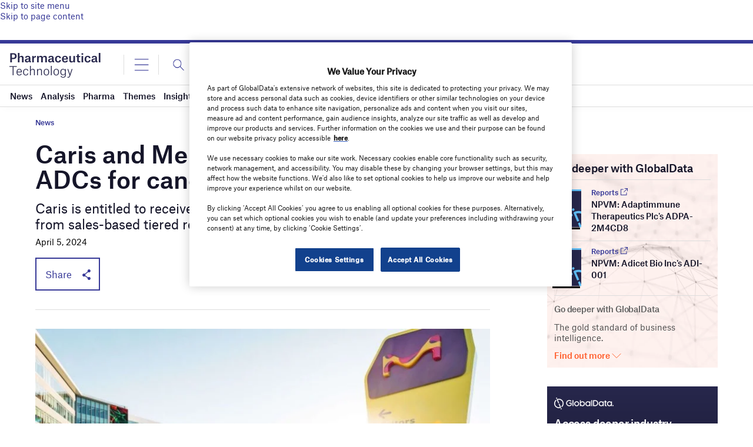

--- FILE ---
content_type: text/html; charset=utf-8
request_url: https://www.google.com/recaptcha/api2/anchor?ar=1&k=6LcqBjQUAAAAAOm0OoVcGhdeuwRaYeG44rfzGqtv&co=aHR0cHM6Ly93d3cucGhhcm1hY2V1dGljYWwtdGVjaG5vbG9neS5jb206NDQz&hl=en&v=PoyoqOPhxBO7pBk68S4YbpHZ&size=normal&anchor-ms=20000&execute-ms=30000&cb=uo38m91oc34
body_size: 49633
content:
<!DOCTYPE HTML><html dir="ltr" lang="en"><head><meta http-equiv="Content-Type" content="text/html; charset=UTF-8">
<meta http-equiv="X-UA-Compatible" content="IE=edge">
<title>reCAPTCHA</title>
<style type="text/css">
/* cyrillic-ext */
@font-face {
  font-family: 'Roboto';
  font-style: normal;
  font-weight: 400;
  font-stretch: 100%;
  src: url(//fonts.gstatic.com/s/roboto/v48/KFO7CnqEu92Fr1ME7kSn66aGLdTylUAMa3GUBHMdazTgWw.woff2) format('woff2');
  unicode-range: U+0460-052F, U+1C80-1C8A, U+20B4, U+2DE0-2DFF, U+A640-A69F, U+FE2E-FE2F;
}
/* cyrillic */
@font-face {
  font-family: 'Roboto';
  font-style: normal;
  font-weight: 400;
  font-stretch: 100%;
  src: url(//fonts.gstatic.com/s/roboto/v48/KFO7CnqEu92Fr1ME7kSn66aGLdTylUAMa3iUBHMdazTgWw.woff2) format('woff2');
  unicode-range: U+0301, U+0400-045F, U+0490-0491, U+04B0-04B1, U+2116;
}
/* greek-ext */
@font-face {
  font-family: 'Roboto';
  font-style: normal;
  font-weight: 400;
  font-stretch: 100%;
  src: url(//fonts.gstatic.com/s/roboto/v48/KFO7CnqEu92Fr1ME7kSn66aGLdTylUAMa3CUBHMdazTgWw.woff2) format('woff2');
  unicode-range: U+1F00-1FFF;
}
/* greek */
@font-face {
  font-family: 'Roboto';
  font-style: normal;
  font-weight: 400;
  font-stretch: 100%;
  src: url(//fonts.gstatic.com/s/roboto/v48/KFO7CnqEu92Fr1ME7kSn66aGLdTylUAMa3-UBHMdazTgWw.woff2) format('woff2');
  unicode-range: U+0370-0377, U+037A-037F, U+0384-038A, U+038C, U+038E-03A1, U+03A3-03FF;
}
/* math */
@font-face {
  font-family: 'Roboto';
  font-style: normal;
  font-weight: 400;
  font-stretch: 100%;
  src: url(//fonts.gstatic.com/s/roboto/v48/KFO7CnqEu92Fr1ME7kSn66aGLdTylUAMawCUBHMdazTgWw.woff2) format('woff2');
  unicode-range: U+0302-0303, U+0305, U+0307-0308, U+0310, U+0312, U+0315, U+031A, U+0326-0327, U+032C, U+032F-0330, U+0332-0333, U+0338, U+033A, U+0346, U+034D, U+0391-03A1, U+03A3-03A9, U+03B1-03C9, U+03D1, U+03D5-03D6, U+03F0-03F1, U+03F4-03F5, U+2016-2017, U+2034-2038, U+203C, U+2040, U+2043, U+2047, U+2050, U+2057, U+205F, U+2070-2071, U+2074-208E, U+2090-209C, U+20D0-20DC, U+20E1, U+20E5-20EF, U+2100-2112, U+2114-2115, U+2117-2121, U+2123-214F, U+2190, U+2192, U+2194-21AE, U+21B0-21E5, U+21F1-21F2, U+21F4-2211, U+2213-2214, U+2216-22FF, U+2308-230B, U+2310, U+2319, U+231C-2321, U+2336-237A, U+237C, U+2395, U+239B-23B7, U+23D0, U+23DC-23E1, U+2474-2475, U+25AF, U+25B3, U+25B7, U+25BD, U+25C1, U+25CA, U+25CC, U+25FB, U+266D-266F, U+27C0-27FF, U+2900-2AFF, U+2B0E-2B11, U+2B30-2B4C, U+2BFE, U+3030, U+FF5B, U+FF5D, U+1D400-1D7FF, U+1EE00-1EEFF;
}
/* symbols */
@font-face {
  font-family: 'Roboto';
  font-style: normal;
  font-weight: 400;
  font-stretch: 100%;
  src: url(//fonts.gstatic.com/s/roboto/v48/KFO7CnqEu92Fr1ME7kSn66aGLdTylUAMaxKUBHMdazTgWw.woff2) format('woff2');
  unicode-range: U+0001-000C, U+000E-001F, U+007F-009F, U+20DD-20E0, U+20E2-20E4, U+2150-218F, U+2190, U+2192, U+2194-2199, U+21AF, U+21E6-21F0, U+21F3, U+2218-2219, U+2299, U+22C4-22C6, U+2300-243F, U+2440-244A, U+2460-24FF, U+25A0-27BF, U+2800-28FF, U+2921-2922, U+2981, U+29BF, U+29EB, U+2B00-2BFF, U+4DC0-4DFF, U+FFF9-FFFB, U+10140-1018E, U+10190-1019C, U+101A0, U+101D0-101FD, U+102E0-102FB, U+10E60-10E7E, U+1D2C0-1D2D3, U+1D2E0-1D37F, U+1F000-1F0FF, U+1F100-1F1AD, U+1F1E6-1F1FF, U+1F30D-1F30F, U+1F315, U+1F31C, U+1F31E, U+1F320-1F32C, U+1F336, U+1F378, U+1F37D, U+1F382, U+1F393-1F39F, U+1F3A7-1F3A8, U+1F3AC-1F3AF, U+1F3C2, U+1F3C4-1F3C6, U+1F3CA-1F3CE, U+1F3D4-1F3E0, U+1F3ED, U+1F3F1-1F3F3, U+1F3F5-1F3F7, U+1F408, U+1F415, U+1F41F, U+1F426, U+1F43F, U+1F441-1F442, U+1F444, U+1F446-1F449, U+1F44C-1F44E, U+1F453, U+1F46A, U+1F47D, U+1F4A3, U+1F4B0, U+1F4B3, U+1F4B9, U+1F4BB, U+1F4BF, U+1F4C8-1F4CB, U+1F4D6, U+1F4DA, U+1F4DF, U+1F4E3-1F4E6, U+1F4EA-1F4ED, U+1F4F7, U+1F4F9-1F4FB, U+1F4FD-1F4FE, U+1F503, U+1F507-1F50B, U+1F50D, U+1F512-1F513, U+1F53E-1F54A, U+1F54F-1F5FA, U+1F610, U+1F650-1F67F, U+1F687, U+1F68D, U+1F691, U+1F694, U+1F698, U+1F6AD, U+1F6B2, U+1F6B9-1F6BA, U+1F6BC, U+1F6C6-1F6CF, U+1F6D3-1F6D7, U+1F6E0-1F6EA, U+1F6F0-1F6F3, U+1F6F7-1F6FC, U+1F700-1F7FF, U+1F800-1F80B, U+1F810-1F847, U+1F850-1F859, U+1F860-1F887, U+1F890-1F8AD, U+1F8B0-1F8BB, U+1F8C0-1F8C1, U+1F900-1F90B, U+1F93B, U+1F946, U+1F984, U+1F996, U+1F9E9, U+1FA00-1FA6F, U+1FA70-1FA7C, U+1FA80-1FA89, U+1FA8F-1FAC6, U+1FACE-1FADC, U+1FADF-1FAE9, U+1FAF0-1FAF8, U+1FB00-1FBFF;
}
/* vietnamese */
@font-face {
  font-family: 'Roboto';
  font-style: normal;
  font-weight: 400;
  font-stretch: 100%;
  src: url(//fonts.gstatic.com/s/roboto/v48/KFO7CnqEu92Fr1ME7kSn66aGLdTylUAMa3OUBHMdazTgWw.woff2) format('woff2');
  unicode-range: U+0102-0103, U+0110-0111, U+0128-0129, U+0168-0169, U+01A0-01A1, U+01AF-01B0, U+0300-0301, U+0303-0304, U+0308-0309, U+0323, U+0329, U+1EA0-1EF9, U+20AB;
}
/* latin-ext */
@font-face {
  font-family: 'Roboto';
  font-style: normal;
  font-weight: 400;
  font-stretch: 100%;
  src: url(//fonts.gstatic.com/s/roboto/v48/KFO7CnqEu92Fr1ME7kSn66aGLdTylUAMa3KUBHMdazTgWw.woff2) format('woff2');
  unicode-range: U+0100-02BA, U+02BD-02C5, U+02C7-02CC, U+02CE-02D7, U+02DD-02FF, U+0304, U+0308, U+0329, U+1D00-1DBF, U+1E00-1E9F, U+1EF2-1EFF, U+2020, U+20A0-20AB, U+20AD-20C0, U+2113, U+2C60-2C7F, U+A720-A7FF;
}
/* latin */
@font-face {
  font-family: 'Roboto';
  font-style: normal;
  font-weight: 400;
  font-stretch: 100%;
  src: url(//fonts.gstatic.com/s/roboto/v48/KFO7CnqEu92Fr1ME7kSn66aGLdTylUAMa3yUBHMdazQ.woff2) format('woff2');
  unicode-range: U+0000-00FF, U+0131, U+0152-0153, U+02BB-02BC, U+02C6, U+02DA, U+02DC, U+0304, U+0308, U+0329, U+2000-206F, U+20AC, U+2122, U+2191, U+2193, U+2212, U+2215, U+FEFF, U+FFFD;
}
/* cyrillic-ext */
@font-face {
  font-family: 'Roboto';
  font-style: normal;
  font-weight: 500;
  font-stretch: 100%;
  src: url(//fonts.gstatic.com/s/roboto/v48/KFO7CnqEu92Fr1ME7kSn66aGLdTylUAMa3GUBHMdazTgWw.woff2) format('woff2');
  unicode-range: U+0460-052F, U+1C80-1C8A, U+20B4, U+2DE0-2DFF, U+A640-A69F, U+FE2E-FE2F;
}
/* cyrillic */
@font-face {
  font-family: 'Roboto';
  font-style: normal;
  font-weight: 500;
  font-stretch: 100%;
  src: url(//fonts.gstatic.com/s/roboto/v48/KFO7CnqEu92Fr1ME7kSn66aGLdTylUAMa3iUBHMdazTgWw.woff2) format('woff2');
  unicode-range: U+0301, U+0400-045F, U+0490-0491, U+04B0-04B1, U+2116;
}
/* greek-ext */
@font-face {
  font-family: 'Roboto';
  font-style: normal;
  font-weight: 500;
  font-stretch: 100%;
  src: url(//fonts.gstatic.com/s/roboto/v48/KFO7CnqEu92Fr1ME7kSn66aGLdTylUAMa3CUBHMdazTgWw.woff2) format('woff2');
  unicode-range: U+1F00-1FFF;
}
/* greek */
@font-face {
  font-family: 'Roboto';
  font-style: normal;
  font-weight: 500;
  font-stretch: 100%;
  src: url(//fonts.gstatic.com/s/roboto/v48/KFO7CnqEu92Fr1ME7kSn66aGLdTylUAMa3-UBHMdazTgWw.woff2) format('woff2');
  unicode-range: U+0370-0377, U+037A-037F, U+0384-038A, U+038C, U+038E-03A1, U+03A3-03FF;
}
/* math */
@font-face {
  font-family: 'Roboto';
  font-style: normal;
  font-weight: 500;
  font-stretch: 100%;
  src: url(//fonts.gstatic.com/s/roboto/v48/KFO7CnqEu92Fr1ME7kSn66aGLdTylUAMawCUBHMdazTgWw.woff2) format('woff2');
  unicode-range: U+0302-0303, U+0305, U+0307-0308, U+0310, U+0312, U+0315, U+031A, U+0326-0327, U+032C, U+032F-0330, U+0332-0333, U+0338, U+033A, U+0346, U+034D, U+0391-03A1, U+03A3-03A9, U+03B1-03C9, U+03D1, U+03D5-03D6, U+03F0-03F1, U+03F4-03F5, U+2016-2017, U+2034-2038, U+203C, U+2040, U+2043, U+2047, U+2050, U+2057, U+205F, U+2070-2071, U+2074-208E, U+2090-209C, U+20D0-20DC, U+20E1, U+20E5-20EF, U+2100-2112, U+2114-2115, U+2117-2121, U+2123-214F, U+2190, U+2192, U+2194-21AE, U+21B0-21E5, U+21F1-21F2, U+21F4-2211, U+2213-2214, U+2216-22FF, U+2308-230B, U+2310, U+2319, U+231C-2321, U+2336-237A, U+237C, U+2395, U+239B-23B7, U+23D0, U+23DC-23E1, U+2474-2475, U+25AF, U+25B3, U+25B7, U+25BD, U+25C1, U+25CA, U+25CC, U+25FB, U+266D-266F, U+27C0-27FF, U+2900-2AFF, U+2B0E-2B11, U+2B30-2B4C, U+2BFE, U+3030, U+FF5B, U+FF5D, U+1D400-1D7FF, U+1EE00-1EEFF;
}
/* symbols */
@font-face {
  font-family: 'Roboto';
  font-style: normal;
  font-weight: 500;
  font-stretch: 100%;
  src: url(//fonts.gstatic.com/s/roboto/v48/KFO7CnqEu92Fr1ME7kSn66aGLdTylUAMaxKUBHMdazTgWw.woff2) format('woff2');
  unicode-range: U+0001-000C, U+000E-001F, U+007F-009F, U+20DD-20E0, U+20E2-20E4, U+2150-218F, U+2190, U+2192, U+2194-2199, U+21AF, U+21E6-21F0, U+21F3, U+2218-2219, U+2299, U+22C4-22C6, U+2300-243F, U+2440-244A, U+2460-24FF, U+25A0-27BF, U+2800-28FF, U+2921-2922, U+2981, U+29BF, U+29EB, U+2B00-2BFF, U+4DC0-4DFF, U+FFF9-FFFB, U+10140-1018E, U+10190-1019C, U+101A0, U+101D0-101FD, U+102E0-102FB, U+10E60-10E7E, U+1D2C0-1D2D3, U+1D2E0-1D37F, U+1F000-1F0FF, U+1F100-1F1AD, U+1F1E6-1F1FF, U+1F30D-1F30F, U+1F315, U+1F31C, U+1F31E, U+1F320-1F32C, U+1F336, U+1F378, U+1F37D, U+1F382, U+1F393-1F39F, U+1F3A7-1F3A8, U+1F3AC-1F3AF, U+1F3C2, U+1F3C4-1F3C6, U+1F3CA-1F3CE, U+1F3D4-1F3E0, U+1F3ED, U+1F3F1-1F3F3, U+1F3F5-1F3F7, U+1F408, U+1F415, U+1F41F, U+1F426, U+1F43F, U+1F441-1F442, U+1F444, U+1F446-1F449, U+1F44C-1F44E, U+1F453, U+1F46A, U+1F47D, U+1F4A3, U+1F4B0, U+1F4B3, U+1F4B9, U+1F4BB, U+1F4BF, U+1F4C8-1F4CB, U+1F4D6, U+1F4DA, U+1F4DF, U+1F4E3-1F4E6, U+1F4EA-1F4ED, U+1F4F7, U+1F4F9-1F4FB, U+1F4FD-1F4FE, U+1F503, U+1F507-1F50B, U+1F50D, U+1F512-1F513, U+1F53E-1F54A, U+1F54F-1F5FA, U+1F610, U+1F650-1F67F, U+1F687, U+1F68D, U+1F691, U+1F694, U+1F698, U+1F6AD, U+1F6B2, U+1F6B9-1F6BA, U+1F6BC, U+1F6C6-1F6CF, U+1F6D3-1F6D7, U+1F6E0-1F6EA, U+1F6F0-1F6F3, U+1F6F7-1F6FC, U+1F700-1F7FF, U+1F800-1F80B, U+1F810-1F847, U+1F850-1F859, U+1F860-1F887, U+1F890-1F8AD, U+1F8B0-1F8BB, U+1F8C0-1F8C1, U+1F900-1F90B, U+1F93B, U+1F946, U+1F984, U+1F996, U+1F9E9, U+1FA00-1FA6F, U+1FA70-1FA7C, U+1FA80-1FA89, U+1FA8F-1FAC6, U+1FACE-1FADC, U+1FADF-1FAE9, U+1FAF0-1FAF8, U+1FB00-1FBFF;
}
/* vietnamese */
@font-face {
  font-family: 'Roboto';
  font-style: normal;
  font-weight: 500;
  font-stretch: 100%;
  src: url(//fonts.gstatic.com/s/roboto/v48/KFO7CnqEu92Fr1ME7kSn66aGLdTylUAMa3OUBHMdazTgWw.woff2) format('woff2');
  unicode-range: U+0102-0103, U+0110-0111, U+0128-0129, U+0168-0169, U+01A0-01A1, U+01AF-01B0, U+0300-0301, U+0303-0304, U+0308-0309, U+0323, U+0329, U+1EA0-1EF9, U+20AB;
}
/* latin-ext */
@font-face {
  font-family: 'Roboto';
  font-style: normal;
  font-weight: 500;
  font-stretch: 100%;
  src: url(//fonts.gstatic.com/s/roboto/v48/KFO7CnqEu92Fr1ME7kSn66aGLdTylUAMa3KUBHMdazTgWw.woff2) format('woff2');
  unicode-range: U+0100-02BA, U+02BD-02C5, U+02C7-02CC, U+02CE-02D7, U+02DD-02FF, U+0304, U+0308, U+0329, U+1D00-1DBF, U+1E00-1E9F, U+1EF2-1EFF, U+2020, U+20A0-20AB, U+20AD-20C0, U+2113, U+2C60-2C7F, U+A720-A7FF;
}
/* latin */
@font-face {
  font-family: 'Roboto';
  font-style: normal;
  font-weight: 500;
  font-stretch: 100%;
  src: url(//fonts.gstatic.com/s/roboto/v48/KFO7CnqEu92Fr1ME7kSn66aGLdTylUAMa3yUBHMdazQ.woff2) format('woff2');
  unicode-range: U+0000-00FF, U+0131, U+0152-0153, U+02BB-02BC, U+02C6, U+02DA, U+02DC, U+0304, U+0308, U+0329, U+2000-206F, U+20AC, U+2122, U+2191, U+2193, U+2212, U+2215, U+FEFF, U+FFFD;
}
/* cyrillic-ext */
@font-face {
  font-family: 'Roboto';
  font-style: normal;
  font-weight: 900;
  font-stretch: 100%;
  src: url(//fonts.gstatic.com/s/roboto/v48/KFO7CnqEu92Fr1ME7kSn66aGLdTylUAMa3GUBHMdazTgWw.woff2) format('woff2');
  unicode-range: U+0460-052F, U+1C80-1C8A, U+20B4, U+2DE0-2DFF, U+A640-A69F, U+FE2E-FE2F;
}
/* cyrillic */
@font-face {
  font-family: 'Roboto';
  font-style: normal;
  font-weight: 900;
  font-stretch: 100%;
  src: url(//fonts.gstatic.com/s/roboto/v48/KFO7CnqEu92Fr1ME7kSn66aGLdTylUAMa3iUBHMdazTgWw.woff2) format('woff2');
  unicode-range: U+0301, U+0400-045F, U+0490-0491, U+04B0-04B1, U+2116;
}
/* greek-ext */
@font-face {
  font-family: 'Roboto';
  font-style: normal;
  font-weight: 900;
  font-stretch: 100%;
  src: url(//fonts.gstatic.com/s/roboto/v48/KFO7CnqEu92Fr1ME7kSn66aGLdTylUAMa3CUBHMdazTgWw.woff2) format('woff2');
  unicode-range: U+1F00-1FFF;
}
/* greek */
@font-face {
  font-family: 'Roboto';
  font-style: normal;
  font-weight: 900;
  font-stretch: 100%;
  src: url(//fonts.gstatic.com/s/roboto/v48/KFO7CnqEu92Fr1ME7kSn66aGLdTylUAMa3-UBHMdazTgWw.woff2) format('woff2');
  unicode-range: U+0370-0377, U+037A-037F, U+0384-038A, U+038C, U+038E-03A1, U+03A3-03FF;
}
/* math */
@font-face {
  font-family: 'Roboto';
  font-style: normal;
  font-weight: 900;
  font-stretch: 100%;
  src: url(//fonts.gstatic.com/s/roboto/v48/KFO7CnqEu92Fr1ME7kSn66aGLdTylUAMawCUBHMdazTgWw.woff2) format('woff2');
  unicode-range: U+0302-0303, U+0305, U+0307-0308, U+0310, U+0312, U+0315, U+031A, U+0326-0327, U+032C, U+032F-0330, U+0332-0333, U+0338, U+033A, U+0346, U+034D, U+0391-03A1, U+03A3-03A9, U+03B1-03C9, U+03D1, U+03D5-03D6, U+03F0-03F1, U+03F4-03F5, U+2016-2017, U+2034-2038, U+203C, U+2040, U+2043, U+2047, U+2050, U+2057, U+205F, U+2070-2071, U+2074-208E, U+2090-209C, U+20D0-20DC, U+20E1, U+20E5-20EF, U+2100-2112, U+2114-2115, U+2117-2121, U+2123-214F, U+2190, U+2192, U+2194-21AE, U+21B0-21E5, U+21F1-21F2, U+21F4-2211, U+2213-2214, U+2216-22FF, U+2308-230B, U+2310, U+2319, U+231C-2321, U+2336-237A, U+237C, U+2395, U+239B-23B7, U+23D0, U+23DC-23E1, U+2474-2475, U+25AF, U+25B3, U+25B7, U+25BD, U+25C1, U+25CA, U+25CC, U+25FB, U+266D-266F, U+27C0-27FF, U+2900-2AFF, U+2B0E-2B11, U+2B30-2B4C, U+2BFE, U+3030, U+FF5B, U+FF5D, U+1D400-1D7FF, U+1EE00-1EEFF;
}
/* symbols */
@font-face {
  font-family: 'Roboto';
  font-style: normal;
  font-weight: 900;
  font-stretch: 100%;
  src: url(//fonts.gstatic.com/s/roboto/v48/KFO7CnqEu92Fr1ME7kSn66aGLdTylUAMaxKUBHMdazTgWw.woff2) format('woff2');
  unicode-range: U+0001-000C, U+000E-001F, U+007F-009F, U+20DD-20E0, U+20E2-20E4, U+2150-218F, U+2190, U+2192, U+2194-2199, U+21AF, U+21E6-21F0, U+21F3, U+2218-2219, U+2299, U+22C4-22C6, U+2300-243F, U+2440-244A, U+2460-24FF, U+25A0-27BF, U+2800-28FF, U+2921-2922, U+2981, U+29BF, U+29EB, U+2B00-2BFF, U+4DC0-4DFF, U+FFF9-FFFB, U+10140-1018E, U+10190-1019C, U+101A0, U+101D0-101FD, U+102E0-102FB, U+10E60-10E7E, U+1D2C0-1D2D3, U+1D2E0-1D37F, U+1F000-1F0FF, U+1F100-1F1AD, U+1F1E6-1F1FF, U+1F30D-1F30F, U+1F315, U+1F31C, U+1F31E, U+1F320-1F32C, U+1F336, U+1F378, U+1F37D, U+1F382, U+1F393-1F39F, U+1F3A7-1F3A8, U+1F3AC-1F3AF, U+1F3C2, U+1F3C4-1F3C6, U+1F3CA-1F3CE, U+1F3D4-1F3E0, U+1F3ED, U+1F3F1-1F3F3, U+1F3F5-1F3F7, U+1F408, U+1F415, U+1F41F, U+1F426, U+1F43F, U+1F441-1F442, U+1F444, U+1F446-1F449, U+1F44C-1F44E, U+1F453, U+1F46A, U+1F47D, U+1F4A3, U+1F4B0, U+1F4B3, U+1F4B9, U+1F4BB, U+1F4BF, U+1F4C8-1F4CB, U+1F4D6, U+1F4DA, U+1F4DF, U+1F4E3-1F4E6, U+1F4EA-1F4ED, U+1F4F7, U+1F4F9-1F4FB, U+1F4FD-1F4FE, U+1F503, U+1F507-1F50B, U+1F50D, U+1F512-1F513, U+1F53E-1F54A, U+1F54F-1F5FA, U+1F610, U+1F650-1F67F, U+1F687, U+1F68D, U+1F691, U+1F694, U+1F698, U+1F6AD, U+1F6B2, U+1F6B9-1F6BA, U+1F6BC, U+1F6C6-1F6CF, U+1F6D3-1F6D7, U+1F6E0-1F6EA, U+1F6F0-1F6F3, U+1F6F7-1F6FC, U+1F700-1F7FF, U+1F800-1F80B, U+1F810-1F847, U+1F850-1F859, U+1F860-1F887, U+1F890-1F8AD, U+1F8B0-1F8BB, U+1F8C0-1F8C1, U+1F900-1F90B, U+1F93B, U+1F946, U+1F984, U+1F996, U+1F9E9, U+1FA00-1FA6F, U+1FA70-1FA7C, U+1FA80-1FA89, U+1FA8F-1FAC6, U+1FACE-1FADC, U+1FADF-1FAE9, U+1FAF0-1FAF8, U+1FB00-1FBFF;
}
/* vietnamese */
@font-face {
  font-family: 'Roboto';
  font-style: normal;
  font-weight: 900;
  font-stretch: 100%;
  src: url(//fonts.gstatic.com/s/roboto/v48/KFO7CnqEu92Fr1ME7kSn66aGLdTylUAMa3OUBHMdazTgWw.woff2) format('woff2');
  unicode-range: U+0102-0103, U+0110-0111, U+0128-0129, U+0168-0169, U+01A0-01A1, U+01AF-01B0, U+0300-0301, U+0303-0304, U+0308-0309, U+0323, U+0329, U+1EA0-1EF9, U+20AB;
}
/* latin-ext */
@font-face {
  font-family: 'Roboto';
  font-style: normal;
  font-weight: 900;
  font-stretch: 100%;
  src: url(//fonts.gstatic.com/s/roboto/v48/KFO7CnqEu92Fr1ME7kSn66aGLdTylUAMa3KUBHMdazTgWw.woff2) format('woff2');
  unicode-range: U+0100-02BA, U+02BD-02C5, U+02C7-02CC, U+02CE-02D7, U+02DD-02FF, U+0304, U+0308, U+0329, U+1D00-1DBF, U+1E00-1E9F, U+1EF2-1EFF, U+2020, U+20A0-20AB, U+20AD-20C0, U+2113, U+2C60-2C7F, U+A720-A7FF;
}
/* latin */
@font-face {
  font-family: 'Roboto';
  font-style: normal;
  font-weight: 900;
  font-stretch: 100%;
  src: url(//fonts.gstatic.com/s/roboto/v48/KFO7CnqEu92Fr1ME7kSn66aGLdTylUAMa3yUBHMdazQ.woff2) format('woff2');
  unicode-range: U+0000-00FF, U+0131, U+0152-0153, U+02BB-02BC, U+02C6, U+02DA, U+02DC, U+0304, U+0308, U+0329, U+2000-206F, U+20AC, U+2122, U+2191, U+2193, U+2212, U+2215, U+FEFF, U+FFFD;
}

</style>
<link rel="stylesheet" type="text/css" href="https://www.gstatic.com/recaptcha/releases/PoyoqOPhxBO7pBk68S4YbpHZ/styles__ltr.css">
<script nonce="WMP3igbp33ED3H5HcyHbBg" type="text/javascript">window['__recaptcha_api'] = 'https://www.google.com/recaptcha/api2/';</script>
<script type="text/javascript" src="https://www.gstatic.com/recaptcha/releases/PoyoqOPhxBO7pBk68S4YbpHZ/recaptcha__en.js" nonce="WMP3igbp33ED3H5HcyHbBg">
      
    </script></head>
<body><div id="rc-anchor-alert" class="rc-anchor-alert"></div>
<input type="hidden" id="recaptcha-token" value="[base64]">
<script type="text/javascript" nonce="WMP3igbp33ED3H5HcyHbBg">
      recaptcha.anchor.Main.init("[\x22ainput\x22,[\x22bgdata\x22,\x22\x22,\[base64]/[base64]/[base64]/[base64]/cjw8ejpyPj4+eil9Y2F0Y2gobCl7dGhyb3cgbDt9fSxIPWZ1bmN0aW9uKHcsdCx6KXtpZih3PT0xOTR8fHc9PTIwOCl0LnZbd10/dC52W3ddLmNvbmNhdCh6KTp0LnZbd109b2Yoeix0KTtlbHNle2lmKHQuYkImJnchPTMxNylyZXR1cm47dz09NjZ8fHc9PTEyMnx8dz09NDcwfHx3PT00NHx8dz09NDE2fHx3PT0zOTd8fHc9PTQyMXx8dz09Njh8fHc9PTcwfHx3PT0xODQ/[base64]/[base64]/[base64]/bmV3IGRbVl0oSlswXSk6cD09Mj9uZXcgZFtWXShKWzBdLEpbMV0pOnA9PTM/bmV3IGRbVl0oSlswXSxKWzFdLEpbMl0pOnA9PTQ/[base64]/[base64]/[base64]/[base64]\x22,\[base64]\\u003d\\u003d\x22,\x22w4Y5wrfCtlHCksKlGMK6w6vDrSQWwrFYwohgwpNCwrLDh0zDv3rCh19Pw6zCmMOxwpnDmV3CusOlw7XDg3vCjRLCng3DksOLfmLDnhLDgMOUwo/ClcKFMMK1S8KeJMODEcO5w6DCmcOYwrjChF4tFTodQk52asKLCsOzw6rDo8ORwoRfwqPDj2wpNcKqSzJHLcO/TkZsw6gtwqErMsKMdMOSCsKHesOiCcK+w585aG/DvcOXw7E/b8Kbwp11w53CnlXCpMObw7zCqcK1w57DicOVw6YYwrN8ZcO+wqF3aB3DqMOrOMKGwp8YwqbCpH/[base64]/CoQUqUsKGK8OjQcK2w7/Dokp0L3/CksOlwr00w6Ypwq/CjcKCwpV5b0gmEcK/ZMKGwp1Qw55OwpwgVMKiwp9ww6tYwo8jw7vDrcOrNcO/UC9Sw5zCp8KqM8O2LzXCqcO8w6nDlcKmwqQmZcKjworCrh/DjMKpw5/DpsO2X8OewpLCmMO4EsKJwqXDp8OzVMO+wqliN8KqworCgcOme8OCBcO+BjPDp0Uqw45+w6fCqcKYF8KBw6nDqVh9woDCosK5wphdeDvCi8OUbcK4wozCnGnCvxI/[base64]/[base64]/Du8OtwrwSXxLDhhwNQ8K3b8Ofw64gwovChsOaM8O1w6fDhlzDlD/CmWLDoWDDv8KKJ1fDp0VFFkDClsORwrDDs8KDwqnCtMOMwofDhUFPSDx5wpTDhyFYfyU3EmMbZMONwqLCkRchwo7Dgnd6woJxV8K7JsOZwpPCpsO3BQ/DisKGD2EEwozDjcOndxs3w7llS8O2wpvDm8O4wroow6RDw63CssK7OcOSAkwWA8Oaw69UwpPCmsK/dMOxwpLDnn3DgsKrZ8KzScKUw59RwoHDi2t3wp3DvcOkw6/DoGfDtcO5dsK8K25KEmowajtLw7NaVsKhGcOMw6/CiMOPw53DlT7DtsKgA2vCiHzCk8OqwqVAShQbwqVfw7Bmw7LCvsOJw7nDtsOHS8O+O00sw6wiwpN9wqU4w6zDr8OVaSLCscKrXmzClDnDtjLDqcOpworCiMOpacKAYsO0w6ETEsOkL8KEw70yZ2PDrTXDqcO+w6XDsm4qD8KBw740ZlUxRxYBw7/Cr2bCtWp0MArDkALCt8KYw73DrcO+w7TCiUpAwqnDrV3Dj8OIw5DDuksfw65CLMKIw77Dl3EcwqnDnMKyw7JLwrXDi1rDj3vDmEHCgcO9wqrDhD/DqsKhIsOgSh3Cs8O/R8K/S2lwMcOld8OTwozDh8KXTMKBwqnDvMKYfcOGwqNdw6zDi8KYw7VVSmbCpMOhwpYDbMOoIG7CqMO3UR/Dqit2ccOeGDnDri5NCMOcPcKiccKLeUkhexpBw7fDtgYCwpEIN8OEw4/Dl8OBw6xGwrZFwoLCv8OlDsOew4QvQAzDocOXDsOcwowew7Ihw47DoMOEw4MJwpjDgcKXw60+w5HDiMOswqDCpMKawqhVFljCicOfQMOnw6fDhGRDw7HDvV5Wwq0jwpkeccKvw44zwq9ow73CjE1awrbCgMKCSFLCsk0sFRlXw4NrKcO/VgZEwp5Kw67Di8K+L8KYSMKiVEXDhcKlYRfCpsKwAy44A8Kmw73DqSLCkGg4JcKEVUfCicKDazwXQsOCw4bDocODa0F+wp/DuhjDmsK5wqrCjsO6woxhwqnCozoVw7RLw5lYw4k+MAbCg8KcwoEew6R6MW0nw5w8H8Ojw4/[base64]/[base64]/[base64]/Dl8O2FcKbwo5yIcOpEcOjG0xYwqjDr1bDqn7DumjDmSLCkH1rdmddeUl2w7nCv8OYwqkgX8O6U8OWw7DDg03DosK6wo8GQsOiRHMgw7d4wpsuDcOeHCgWw6MkOMKJacOADzTCpGQjT8OJdzvDhQ1cesOwMcOKw40TOsOdesOEQsO/[base64]/[base64]/[base64]/[base64]/CmWBDwo/DiMK8ESxrU8OJPcODw6XDih/DpsOWwpnCqcOVPsOQH8K9SsOkw57CqG/DvFAHwrfCjmQXJRFMw6N6Nil6wpnDl3jCqsO/HcKLKMOid8O7w7bCo8O/acKswr/CmsOtO8Opw47DscOYfirDl3bDgSLDqElhLS9Hwo7DiyXDp8ORw6TCi8K2wp06CsOQwoZcCWtGwpV3wodJw6XDtwdMwojCs0oqE8O/w43CnMKFKw/Cr8OecMOUGcK4Ng0gd27CrsKTbsKBwodEw5TClBkIwoNiwo7ClsKedT5DahdZwo3DtzPDpHrCvEvCn8O/BcKUw4TDlgDDqMKFfirDnzdww6gdGsKAwr/DvMKaBsOiwqnDu8KyJ2jDnULCvg7Ckk3Dgj80w6YcT8OTRsKEw659XcOzwqLDusKTwq02UlnDsMOVRUdbMcO/XcOPbgHClm/CjcO3w7A+NlrCuxBuwo4CCsOja3EtwrrCrcOLEMKowr/CtTxjFMKOdm4bU8KXVjrDjMK/bG7CkMKhwq1cTsK5w6LDvcOrGXcJSxXDrHsYb8KXQA7CqsOmw6DCrcOSOsO3w5xhbcOIS8KDR2dFChbCr1VBwrNxw4HCksOIUsOZZcOTTF9YUzDCgApZwoPCjG/[base64]/[base64]/CscO9w5caWQjCtsOjwoZjRsKxeVpKAsKAeS4sw6UgKMOsHHF3fcKowrNiH8KOVh3CiX1Gw71Rwp/Cj8OXw7fCgXvDrMKoP8KiwqTDi8K2YDLDj8K9wofCjzbCsWMbw5/DiRlcwoNGeQHCksKYwpnDoVrCjHLChMKfwoJHw7gPw6gawpQ9wpPDhSszDsOUT8OWw6zCoQcrw6pmwpsmL8O+wpHCgzHCmMKVP8O9eMKswr7Dk1LDpgNDwpDCusOPw5cZwrxRw7TCr8OzUwPDg2hUEVfDqS7Cgw7CvQ5JOEHCqcK8KVZWwqrCgl/[base64]/DniEUw6vCnUjCgsOgw6jCjk5AXC7CkcKpw5p9f8OUwrlZwoDCrxnCgzBQw4wXw5N/[base64]/ZxHDgB7Cn8Knw6bDmFREWsKvwpVhw5/[base64]/DtEDCpMKdesONWEEiAE1KOcObw5JYwpZlWsKUwq7DtnAGPjgPw7bClh0TSQDCtih/wovCjwAgL8KkNMKrwrnDqV0Wwrwyw4zCvMOwwoLCpWQuwoBMw4pYwpjDuUdxw5QeDD8XwqorK8O6w7nDjXMbw6QaDMOawpfCnMOlwqfDpkNwaiUrKCjDnMKOfT3CqRc7fcKhAMOuwoBvw4XDnMKnWXU9SsOdTcOaQcKywpQ0wp/Cp8OVNsOscsKiw59DAzxqw4V7wqFQcWQSFhXDtcK7LVLCicKwwovCoEvDiMKpw5vCqSQ9bUQJw4jDsMOtI2kzw5d+HyoPLR7DrCwjwqjCr8O3B1k6QXUyw6HCoxfCsBLCkcK+w4zDvhlow75vw4NFB8OGw6LDp1ZqwpEpNmdLw7sGfsOyKQHDnlk/w60lwqHDj35EajFaw4VbU8O+TicCAMK7c8KLFFV4w6LDvcOrwrd1G2rCixrCoEnDtgpDEBbCpiPCvcK/L8OQwpNgbyo2wpEKPHDDkylTSXxSABk2NSszw6RCw6JcwokCQ8K6GsO2L0bCqxUKMCvCusKswovDi8OawoV7dsKoQUPCs0rDjGV7wr97XcOYeytgw5YHwo7DtcO+wp1PeVRgw6Q3RHbDosKxXxEcZVI/eGtibxJowrxSwqbCghM/w6AIw4EXwostw5Apw68Cw70cw4PDpiTCizl7wqnDjGFgVEFAXX9iwoBDMQ0vDmrCjsOxw4/[base64]/DksOrw4TDtsKCw5zDpjY3C0dhAcOUSQbDqSrCtH0VAUY7YcKBw4DDmMKlIMKAw7YbE8OENcKgwroNw5YOZcK8w5gPwp/CqQAiQ3UjwpjCt37Dm8O3JFHCmsKEw6Jqwp/Cs1zDix4awpEBLsKewpIZwr8AcXHCnsKnw54TwpjDl3rCt2xoQG/DjcOmNjQrwok5wp8tRBLDuzjDusK5w6F7w7fDrwYfw48xwqRtNnvCjcKiwqMBwps8woxLw7dhw5xkw7E0ThgdwqPCtw3Cs8Khwr/DvEUCGMKmw5rDqcKBHXUmGxTCssK9PjnDucOYbcOtw7LCrBFiDcOhwrY9CMK8w5pafMKsBsKEeld8w7bCk8OGwoHDlmAjwpQGwprDl3/[base64]/Dl8K6I8K5BMOJB8OYSsKOGcKhw7HDmsOsaMK2ZHJnwrfCrcK5XMKPScO9Sh3CsA/CmcOEwrbDksKpFglRwqjDnsOMwqk9w7/Cg8OmwpbDq8KCPU/DoHXCsmHDn3LCtMKUH0XDvlQDVsO0w643DcKadMO5w6NBw5TDh2XCiQAHwrPCkcKEw4AJWMKFKjQCPsOpOVLCmgLDrsOWdg0rUsK6FxUuwqYUYlHCnXcvM2zCncKdwrMOUz3DvmfCvWbCuXUpw7YIwoTDisKyw5rDq8KVwqfComvCkcKnXmvCr8OWfsKJwrc/[base64]/CisKpbsKlHhrCi8OAMSF8XCMnw6cmcsKOw4DClMOdwp1UesO+PjMNwpbCgHped8K7wp/Cj1o8RQpjwqjDtsO4FMK2w7zDpi0mOcOHcg/Dnl7Cox0Mw4MJTMO9VMOKw4/ChhXDuFYXPsO/wo9nTsO1wrvDo8KSw706d28Cw5PCjMOuXVN+DDHDkg0/UsKeLsOcJ0Vgw4HDvQTDmsK5SsOrVsKbYcORVMK+AsOFwp0OwrlLIBTDjiYVGD3DkTfDjioQwpMSUTRLfR0fKSvCk8KSdsO/GcKHwo3DszLDuD3DlMOdw5rDjG5PwpPDnMOtw6ldF8KIccK8wr3DoWzDtVHDvhogX8KBUn7DnBZMOcKzw5YSw6x6RsK1fytkw5TCmGZkYAYtw4LDh8KDYR/ChcOIwr7DucOpw6E+OXNNwpTCjsKXw79ZF8KNw6DDssKVKcKnwq3CpMK5wrfCl3owMMOhwqlcw7hYEcKmwoDCvMKTPzfCusOaUSTChsOzAirCnsKPwqvCtVXDqRvCqcKWwrVFw6PCvsOvKGHDojvCsGDCncOGwqLDnUrDmm0Pwr8MI8O8fMOnw6XDvzDDtR/DuTDDsRF3W2IMwqg6w5/CmgBtX8OMMsOFw6kXejkmwrMYelrDqDPCv8Oxw53DlsKfwoAPwo1ow7p1acObwoYqwrPDlMKhw50Ew6nClcKIXsOlX8OgHcOMHiYgwpQzwqR+J8OTwp59eQXDhcOmJ8K+Y1XCtcK5w4/ClSbDrMKewqUjwog5w4ENw7LCtnYiOMKdWX9QOMK6w4RYFzMFwr3CqSrChRlow7/[base64]/wolQRnlgFsKAw4h7wo/[base64]/DozfCgmjDih03wr7CrsOLUMK6w5wfwoltw5zCjMK/Cnd5KDV+wr/DmsOdw7QGwqDDpEfCnhc4ImHChMKFbTvDucKTW3vDtsKbYmzDnjLCqsO1Cj7CtBzDqcK7wqVVc8OMJGdnw7p9wprCg8Ksw7x7BQc9w7TDocKcE8OQwpXDjMKpw5R3wrQObRtcEjDDg8KhRjzDgcOCwoPCu2XCoBjCqcKiPMKHw4xZwq3CsnV0PB0Pw7LCsg/Dq8Krw6LCqTQNwrQDw5JKdsOkw5LDn8OfFMKDwrkjw61ww5xSXhZ6Ry3Cn1DDnWrDmMO7A8KKIikPw6puNcOvLw53w7jDhcK4GG/CjcKNMz5nSMONRcOAbk/DtVMzw4h0AXnDiAYsEGTCv8KtGcObw4LCgngvw54gw4QSwqXDrxAFwp3DuMOcw7RgwqfCqcKNwqxISsOfw57DvgYYbMKMaMOBBSU/w4BfSR3DqMK9fsK3w5MXTcKvWXfDg2TCrcKnwqnCvcKTwrlSMsKIDMKVwqDDk8OBw6pgw4zDtTXCisKjwq8cFiRLYCYIwpbCo8Kia8OHasK0OirCsAPCqMKOw4QqwpQZFMOxVhV4wrnCisK3H2VKbAHChMKbDyXDr09QQMODHcKFISAgwoTDrcKfwrTDpBQ0WsO9w7/[base64]/ClCzCuMOvUVfDrmwUFiBqVMKDLsKYcgLDiRFCw40uAwXDtcKRw6jDkMOkHw1Zw7zDsXURfiXCvsOnwpLDssOlwp3Do8K1w4fCgsOLw4B+ME3CkcKfHUMOM8O4w7Y8w6vDucOtw5zDqhXDqMOmwo/[base64]/CuW1awr3Dg8Krwo3ChMOcVsKSwr/Cl8KPw6svccKNXg9Yw7XCi8Oiwo3CllYjJjl4QMKKJGDChcKgfS/Dj8KSw4vDp8Kaw6DCgcOdRcOSw5PDsMO4TcKRR8KowqMvEHHCj2VPLsKAw4LDhsKWe8OyQsOcw40CFk3Cjz3DsBZADyNwTCRfI3MGwqs/[base64]/CmsOBw7zCisOaw58uLsK1wq1WCcKyw7XCkW7CocO8wpnChlViw6/CiU7CjCbCrcOeemPDhmtDw6PCqCY/woXDkMKIw4TDvhXCqsOKwo14wrXDnkvCmcKqcCErw5zCk2vDu8K1JsKUd8OQahTCj3AyU8K6acK2HgjCtMKdw5doXiHDu2J5GsKSw7PCnsOEQ8OAAMK/O8KOwrXDvEfDvjfCp8KNKMKawoJewrvDpglqUVDDpBnCnA5SfHlIwq7DoAHCicOKLgnCnsKKRMKDScO/M0/Cr8O5wp/CqMOzUGPCgj/Cr2kQwpjDvsKFwpjCu8OiwrstQS7ChcKQwo5gKcOOw6nDrA3DgMOkworDl1dzUMOdwrY9DMKWwoHCsX1EFVvDulQYw5/Dh8OTw7QxWSjCmCclw4nDpi5aPm7DuDpvY8Oiw7p9A8OgMCE3w5PCnMKQw5HDu8K+w7fDj3rDu8OfwpbCqRTDocO4w63CmMKIw4pWCz/CmMKOw7rDgMOMIg0jJmDDisOhw54xWcORUsOPw55wf8Kiw71jwq7CpcOjwozDnsKTwo3Dh1vDoDzCtXDDscO6F8K9fsO1UsOVwqrDnsKNAGvCtWVLwqwlw5Y5w7fCk8K9wr9Gw6PCqWkrWEILwoVqw4LDng3ClUFdwp/Dox1MEAHDm3FDw7fCvA7DnsK2WWVYNcODw4PCl8Onw4Q5OMKmw6jCtTPDojzDvENkw4tlcAE9w4Bhw7Mnw6ATScKDUSfDnsO8ew/DiDDChwXDp8Khdyspw7XCvMOqVDbDvcKYQcK1wp4IfcOVw4E7WjtTYhIqwqPCksOHWsO6w4PDvcO/V8OHw4lWA8KCDQjCgWbDrDrDmcKjw4/CtTA8w5Z3G8KFbMKXLMK+Q8OeBg/CnMOOw5MYcSPDsSU/w7jCpBwgw79ZRiRsw5pzwoZAw5rCsMOfP8K6TG06w5YITMO6wqTCs8OJUEvCu0srw74Ew6HDscKbHXzDqsK8cELDqMKRwpLCoMO/w5TCr8KNAsOCLnHDqcK/N8OgwoAETjDDl8OOwql9fsKVwqrChgFNQcK9Y8K2w6bDscKwSnDDsMKsWMKXwrLDmyTCsAnDk8OwOCgjwojDtMO5XSVNw6FowpYmCMOkwq9GKMKHw4fDli/[base64]/DosKxJMObw4NxYsK5fsKXw4UFJsK9wo15X8Kgw67ClgwmDzDClMOFNR1ow6tTw7zCh8KCM8KNwqFow6zCi8OYMHkaD8KSBcOlwrXCuF/Co8K5w7XCv8OxCcKCwozDgsKSByrCoMKjOsOywo1HJz8GAsOBwpYlIcKrwqzCpzfDj8K7bDHDuSjDiMKpCcKCw5jDo8KRw4sGwpVbw6www4cywqDDn1tiw7XDgsOHSWpfwoITwo1gw4EVw6cHPcKIwpPCkx1EP8KhIcO5w4/[base64]/DnAnCgU/Dqi3DvV3CrcO4w4fCpsKQwoYJwojDsWPDscKOLll5w5EQwq/[base64]/[base64]/CgEd1fBrDuFjDmcKoBMOOECdeJig6dMK+wqNVwrnCu1kAw5JZwrxyNhtrw4FzED/Csj/[base64]/wqvCul3Dk8OlDwhpZsOeMMKrUCJ0ccOiJiHCsMKlCQEWw6UeI3Z7wobCgcOPw7rDscOkbz1bw7gpwqc7w73DlSlywodbwoPDucOlfsO5wo/[base64]/Dg23Du8Ojwp3DgCRlw7Fjb8OzwpPDkMK4wpTCh0ILw64Cw7zDhMKGQnEEwpDDqMOFwoDClxrDksOaJid9wq9nVhwUw5/Dog4Sw7gHw7MEXcKjfFk9w6hbJcOGw5c/IsKzwr3DsMObwpUcw7vCssORFcOBw6LCpsOENcKVEcKWw6Aow4TDjBFgSF/CrDBQAyTDtcOCwqHDoMOLwpjChsO+wofCpQ9vw7nDncK6w57Dszh+G8OWYWhWXSLDpAvDgULCj8OtaMO/aTkqAMONw6VwVMKQC8OJwrcMOcK+wprDp8KNwqEgS1IIeVQCw4jDkyouQMKBWnXDusOFFl7CkHLCnMOyw5V8w7HDl8O2w7MZTsKFw6Fbw4rChmrCjsO1wpYJI8OvPBvDmsOlcAFXwoVVQD3DiMKbwqvCjsKNwqNacsKfPCAzw6APwq01w6XDjXsDDsO/[base64]/DuzJwTTFAw7LDucKkwoovPH3DucK+wodvTwd1wrsSwps1esOMTDTCk8KKwrbCkSJ8O8OIwoZ7wr4FZsKCOMOlwrV9TW8YBMKcwoHCtSnDnlYGwpYQw7rDucKbw6pOelLCskksw48iwpXDjcK7RFoJw67CvG0dWxgKw57CncKxNsOfwpXDqMOQwrvDmcKbwogVwp1/bglTW8OQwobCojtsw63Ct8KNQcKlwpnDoMKGwpPDhMOOwpHDkcKtwrvCvx7DuH3ClcKxw5x/JcOJw4V2DijCjlcLITvDgsOtasKNYsOPw7TDqSNkecOsKjfDv8OvRMO+wpU0wrBWwrIkOMKfw5oMccODSWhswqtfwqbDmCfCmhwpI3jDjFbDiyMQw64/[base64]/CnsKfw5TDsH8Rwr4HIG/ChMOkwpxuwr5Lwpl/wobCmjfCpMO7ZjzDuFQQFDzDo8Oqw6zCiMK0Q3ldw4TDjsOdwr1Qw48+w6h7ETjDmGnDiMKAw7zDqsKbw7gxw5TCq1nDoCBbw6bClsKtdEZuw7gSw6zDl04peMOMfcK/UsORbMOPwrjDqFjDgcO2w5rDnQsLD8KND8OTPkXDtilwScKQe8O5wpnDkHsKfh/DlMK/wovDi8KvwpwyIB/DoinCulEfE31JwqN2MsOdw6XCrMK5wq/CusOmw63CsMKdF8Kxw68IBsKzJxs6GFjCmcOnw7EOwqMiwoUBYMOkwozDvgNgwqgkQ19IwrQLwp90A8KbTMO8w4PCl8Olw5xIw4bCosOVwrXCtMO3XyjDlC/[base64]/[base64]/DlsOKw6DDkcOpeVbCkcOew6EqwoHCp8Kbwp0za8KLbsO+woLClcOQwpA+wogTH8OowrjCnMO4X8KDw5drTcKlwr9wHmXDgjLDq8O5Q8O2csOLwo/DmgVYAsOxX8Kswppgw5kIwrVPw4dCD8OJZ1/Dhl97w6I2N1NHJ2vCocKdwp4bS8OAw6fDpsOQwpdtWjhQDcOjw6h1w4RaL1lUcB3CkcOZGCnDscO8w4pYES7Dj8OowqXDuULDuT/DpcK+VVHCsQs5HmjDlsKmwoHCl8KHOMOdM30twpkqw6/Dk8OYw7XDo3A6Y3M5GSlgw6txwqAJw4MyasKCwqxdwpg3w4PCnsOnBMOFGQswHjbDgMOfwpQMDsKtw78mZsK/w6BLXMO6VcO6S8O2XcKlwprDvn3Dv8KLSjotQ8KWwp8hwoPCrRNtTcKVw6cSfSDDnC8FZws3SDPDmcOiwr/Co1XCvcK2w60yw4QEwqMILcOwwrElw6Y8w6nDi05XJcKuw5Yrw5k5wr7Cv0ErLCLCtcOuCj4Vw5HCqMO7woXClnrDhsKfNXhZPU8cw7wswoTDgQ/CullZwp9NfXPCgcK3ScOmesKnwqfDjMOJwoPCnQjCgGEZw6LDpMK8wo1iSsKVHEnCr8OGcV/DhjJTw5Z5wrIuNCzCu29kw6PCsMKowpFvw747wofCpE52S8K6wqUkwptywoESUiLCoGjDunpAw5TCoMKGw7vCvTsuwqdyOCPDiBLDrcKoUMO3wpPDsBnCkcOOwpUDwpIEwopvMUzCgnYuJMO3wqQBRGXDqcKgwq1WwqwiDsKHesK/bAlqw7VWw6tNwr0Rw79mwpIMwqbDqMORCsO4VcKFwoRZZsO+UsOgwpEiwq7Co8OKwoXDqV7DvsO+aAATLcKvwpnChsKCMcOOwprDjAciw6xTw6ZQwp/CpnLDm8OYNsKpUsOjLsKeQcO7BcO+w6LCrXDDscKQw6jCo2/CmkrCuHXCtgTDvcOSwqtzDMOsHsKHJsOFw6p7w6Rfwr03w4V3w7QrwqgQHFdsDsKcwqM/w7jCgws3EAA9w6vCumwfw7Enw7wbwrXCicOow4fCkAhPw40XAsKHOsOnacKGYsKkV2/[base64]/Cs8KxwoHCtgrCh8KjR8K+BcKFRcOvwo4NEMOqwoEow7BCw5gbSnfDvsK0WcOCKzbDmcOIw5rClVc/wowKIE8JwrLDhmzDo8KYw5IXwqh8F1nCusO2YMOpYjUtP8KMw4XCkUPDgWLCt8OGVcOzw7glw6LCrSIQw5MfwrXDosORMiR+w7tpRsKCKcOlMRJsw53DrsOUS3Fxw5rCg2kpwphsBcKjwowSw7NTw7g3K8Kjw583w6UHOSR2b8OQwrh+wp/Cj1E9cnTDpVxaw6PDj8Oow6YqwqHClUBNa8OqYMKheWtxwqoPw5vDpsOuBcOMw5czw7g7JMKOwpkPHjZiPMOZH8K+w5jDg8ORBMOhG3/DlHxfCAMNAzVdwpPDssOfHcKSZsKpw4jCs2vCiFvCs11Awq1JwrXCuF9TYiA9XMKnCTl5wonClQLCs8Oww7xYwp7DmMKqwovChcK6w40Mwr/DsngPw4/Cr8Kew47Ch8Kpw77DlxNUwqVww4DCl8ODwrfDsRzDjsOSw7oZNghGMGDDhEkVcjPDvjrDtypHKMKvw6nDuzHChENBY8K5w6RpU8OeOi7Dr8KMw6FVcsOBJF/DssOIwqfCmsKPwoTCjRXDm0gcbVJ1w7DCpMK5NsOKTBNFNcOPw4JGw7DCiMKJwrDDmsKuwqnDmMK3PQTDnUAJw6pow5rCiMObZhvCv35Vw64PwpnDosO4w4nDnkU1w5fDkjcFwo4tD2DDsMKnw73Co8O/Ih5Lf0RNwrLCgsOENHrDhQVJw7DClDNJwrfDuMKiO1TCj0DCiXHCnn3CicK6Y8OTwrEqG8O4SsOXw5pLG8KYwqo5P8O/w40kcCbDqcOrWMO7wo4LwqxvMcOnwrnCvsO+wrPCusOWYkB9WFRpwrw2dArDp39MwpvChnk5K1XDhcKENzcLBizDrMOgw7kiw4bDiGnCgEbDj2fDocKBWkF6P0khaHwATMO6w49NcFF+bMO+M8OQPcO9w4UkYEA8bAxrwp/[base64]/[base64]/wpbCqcKqfUx/woxYw4XCuznCkcO0w5w9NxPCgsKdw4nDsnIwJsKXwrXCikzDjcKiw7okw4hxFn3CjsKAw7/DrVbCmcKZZMO7Ezh1wrLCiQkSZHgnwoxCw6DCtMOUwoHDg8OSwrPDqTTCpsKow7sCwp0Pw5lkEsKBw4fCmG/CvCTCkRt8I8K8DsKqPSoSw4ETVcONwosowrxLd8Kdw4tGw6RYXMOIw4EmBsKpC8OYw5o8woplGcOqwpBLbTBMLkxyw5BieRjDqw9Qw7jDgRjDt8ODLk7CkcKCwqXCg8OZwpIMwpB+dRcULwZuCsOnw7hnZVEDwrh0BsKTwpPDpsOzVxDDocKkwq5FK1/CqR4vw41wwrtGL8K3wpXCpC8+WMObw68dwrrDiBvCu8OJC8KxDcOtXlrDryHDv8OSw7bDiUkoa8O5wp/DlMOSSCjCuMO5wqFewp7DssOlT8OEw4TCjMOwwrDCosOrwofDqMOkWMONwrXDh2p6GmHCs8K5w5bDjsO7DiQVEMK4dGxSwqMIw4rDs8ORwqHCg17CpVAjw7BvMcK6JcOuQsKjwrEgw6TDkVI3wqNsw6/CusKsw6wrwpFewqDDscO8XxAEw6llbcKqGcOTIcKBHyLDmxVZTcO8wqbCjMOvwpESwpY+wpJMwqdGwr0wUVjDoAN0UAHCosKnw6kDJcOxwrgiw7fCjjLDvwwGworDqcO+wpEdw6Ugf8OcwqULLHdpTsKxCiPDsxvCicOnwpxiwphpwrTCjE/DphscdV0cF8Oqw57CmsOxwrp+QV5Vw7gWPy/[base64]/ChMK/VcOabk8Dw77Cg8OUw4YmwrjCoGTClMOIw4bDtX3Ck07DoXMkw7nCqRFLw5fCrjPDlXM4wrbDunLCn8OFW0fCpsOqwqpxUMKsO2dpB8Kew7dQw7LDh8K9w6bCvzopSsOXwo/DrcKWwrtrwpood8K2c1DDl1zDlMKvwrfCqsKjwoVLwp7CvWjCgHzDlcO8w55gGTN4VgLCu0nChwXCtMKkwoPDlsKTIcOqbcOLwrkEBMKJwqB8w4xhwpYZw6VXYcO1wp3DkHvDhcOaZ1MleMK5wrLDhHBbwoV9FsK+BMOKIgHCm2YRKG/[base64]/DkWfDqMO3w5sSw4nDqEYfOyTDtUo9U2/DtygTw7oBHC/CncOzwqrCuRx9w6lpw5jDpsKYwp/Cg0nCrcOuwoYPwrrCqcONYsKeAj8lw6wIGcKTVcKUWiBuesK6wpHDtkvDnAQJw79PKsOYwrHDkcOlwr9hfMOzworCi1zCtS8Se2IKwrx+DWPCjsKhw5RmCRsYVVoFwqhqw7c/DsK2QDp/wr40w4tyXzbDjMO0wporw7DDkUZoZsONfFVNb8OKw7XDiMOBDcKcL8O9bMK8w5U2FVB+w5JSLUXDiB/[base64]/ClcKSw4vCrcKzw7/DpVFDwoV7OlHCjcORw4p8F8KuWGVyw7QsasOgwrHCl1oXwp3Cj0zDssO6wqo6ODLDrsK/woomag/DjMOHJsKTE8O0wpkIwrQlMRvCgsO+AsODEMOQHljDrk0Sw5DCkcOgMV/DtkHDiAUYw6zCljFCBsOwNcKIwojCmABxwrHCkmLCtkPDvFrCqmfCoy3CnMKKwo8NBMKedEXCqwXCt8O4TMO2DH3DoXfCnXvDsSXCi8OhKTpswrVbw7nDjsKnw6/CtUvCjMOTw5DCp8OGUTjCvS/DgcOtAcK6dcOVZcKoYcOSw5HDtMOew4t0fUTCuSLCosOHEMKPwqjCpcKOIls8fMOfw6dIQ1kHwptuFxDChcOVMMKfwp0MKMKKw4oQw73DrsK5w7DDj8KJwp7CtsK7RF/DuDIgwqvDhxjCuWbChMOiCcOIw5V3I8Kxw5ZMcMOPw5NOfGIFwoxJwqzCrMKpw6XDqcKGSxEscsO0wqHCu0TClsOWXMOnwp3DrsO9wqzCtjbDv8Orwq1EJsKLMF4XY8O/IkLDjwUfV8OFGcKIwpxGB8ObwqnChAMvClUrw60vwrHDucKOwovDqcKeaRxWYMKlw5IGwo/[base64]/DvMOMFHRGw6AcwrLDmcKbw7psETPDqMOtO8K/GMKQDmAqViMMRcOOw7caEjDCisKpZsKkZsKsw6bDnsOzwrE3H8KdEsK8H35WacKJDMKHBMKMw6AWN8OZw7TDuMOnUH/Dj0PDjsKCEcK/[base64]/wqnDu8KBRMKuw7rDu8OFwqXDoFBWTxLCucKrGsOOwqdSUXtrw5kdC1bDgsOfw7LDksOoNnLCphTDpHXCsMOCwqgsXg/[base64]/bcKTwpjDosOMwqjDjMKCw7A3wohkw5Zuw6M5w5bCpnvCtsKPNMKWZW98ccO/[base64]/Cl1VuI8KAVFjDq8K7VyTCjBzDh8OnEcOKw65REifCkxDCuyhjw6TDsFXDmsOGwpMJHDBhVDJjKwcLbMOkw5E+WkzDi8OHw7fDl8OOw4TDuk7DjsKkw5fDgcOww6wsS1fDpTgtwpbCjcOeX8K/w5/DsBnDm3wXw5BSwoMub8K+w5XDhsKjFgZnI2HDmxhqw6rDt8O9w50nWWXClBMSw5RoGMK9wqDCgjJDw49qBsOuw5Y9w4csfSQSwoMPKEQjFSPDl8OJw5pnwojCoEYgW8K9I8K8w6RQBCHDnho4w4R2E8Olwp8KP2/DoMKCwoQCfi1owr3Chgs/[base64]/CjlJ5w6LCq1Afw45FBsKiB2bCi2FuZMOGP8KwBMKOwq45wqcXLcO6w4vCs8KNUEDDn8OOw4DDnMKnwqMGwp0Mf2g/w73Di3cBN8KbWsKnfcO9w4ErfCXCsW56EUF/woTCl8K8w5xwT8KNDiNALiY1YsO/bBRvZcOQVcKrDFcFHMKFw7rCm8Ocwr7CtcKzdy7DisKtwrvCsxAVwqlqwoLDoUbDr1jDtMK1w67CvlRcbmBJw4gJMBnCvX/[base64]/CgyseW8O2wqN1w4PCtHbDvB/CqgLCgsOWw5TCtcOAQEwxU8O7wrPCs8Olw7zDuMOzCDjCuG/Ds8OJZ8KNw7t3wpLCncOhwqQDwrN1PW5Vw7vCncKNC8Ouw6Mbw5HDh2bCoS3ClMOew77Di8O6c8KywrwUwobDqMKjwo5/w4LDhDDDiEvDqk4Qw7fCizXCv2VqWsKMHcOLwoUOwo7Dk8OIVcOhVXFuXMOZw4jDjsOww47Dk8KXw73ClcOMHMOdUCDCgFbCl8OOwrLCpcOZw5/Ci8KHKMOIw6EsTktEB3rDqsOUGcONw6Nyw4EIw4PDkcKNw7UywpfDmsKXfMKAw5krw4gnEcO0SzbDuFTCn0QUw5rCvMKHTzzCi3pKFXzCq8OJZ8OVwo0Hw7bDjMKveSwUc8KaIGl8FcK/f0LCoRFhw5HDsEx8wq7DiQzCvQJGw6cdwqzCpsOLwpXCslA7dcO9TMKNaQhzZxbDpDvCm8KrwrvDmj1gw5LDiMK5CMKBLsKUf8K2wp/Cuk3DrcOuw5Bpw7tJwpbCnSXCuiQxFcO2w4nChsKLwo1KOcO3w7vDqsK1K0jDigfDugrDp303LmHClMONwqBFAl/[base64]/CrsO8wrRcw6rCu8Ohf3tgWsK9w5UtwpfDjsO9LsKvw7vCuMKOw6tIRyFjwpzCjC7Cj8KYwrbCp8KcNcORwq3ClRV2w5PCoWlDwrzCrVNywp9Yw57ChUxpwr1kw4vChsO/[base64]/CjsOWwqNCNMKRLMOBw5zDgmjClMKFTsOXw5NOwr0wGVRdwpBXw7YrM8OITMOQenI/wrjDpsOewq/CvsOpB8Onw5nDk8OkRMOoL07DuyHDpxbCuUnDt8OtwrzDkcOGw4jCl35PPCkwSMK/w6rCrDpXwohtSSLDkgDDlMOxwobCnwXDn3rCssKTw77DhsKjw7DDizp7bMOmTcK9PBvDlA/DslnClcOjZD7DrlxjwrgOw67CgMKrV0oBw7pjwrbCiHrCmU3Dti3Cu8K4RSjCvTMBO1oxw7lkw5LCmsOmfQlQw4M5bgo/ZVUxOjrDpcKGwqrDil7Dj2EXNEF9wqzCsDfDmybDmcOnIlnDt8KKbBjCpcOGADIDLxN2HXxbOkrDnQJUwrBawpIIFMOCUMKcwo/[base64]/CmXA6X8OsYMKTDBcnOk7DrMOBwrzCuMKywrJOwoDDlcOObCMJwqzCq0bCh8KOwqgIOsKgwq/DksKoN0DDg8KUUlTCpzE9w6PDhDAEw59iwr8Aw7QOw7PDr8OKNcKzw4QWSBs8UsOaw5xWwpM2dT5POC/[base64]/YFgwwqVzw647w5PCi25vw7PCpsK6wocvFsOHwovDrEUtwoJ9FVvDijlcw5pmOkBfe3LCvCoBFhl4wpZhwrZ5w4HDl8Kkw6/DlWbDmAdEw6/Cq0RxWAbDhcOVdgEow7x6RwfCt8OCwojCpkfDucKFwopew7nDssOAPMKnw6QMw6/CqMOOZMKbJ8KFwoHCnSPCjMKOU8KOw5AUw4w4ZcOHw5Ekw6d1w6jDsFPCqGzDo1tQQsO5EcOZIMKRwq88Y1IWP8OoazPCsRZhCsO/wopjAwQGwrLDtnbCr8KUT8KowrbDqnfCg8Ozw73CjGkQw5nCjD3Dm8O3w61CFsKTM8Ogw7XCsntSP8KGw6IwVMOYw4JWw51iKVB1wq7CkcOVwog2V8OdwoLClCtMH8Oiw7JzMMK8wqNmBcO/wprCrjHCocOKUMO9dlHDkxAbw7zChG/DsWAEw5NWZCluWhRRw5JITxNUw43DnhF8Y8OABcKXKBxdHB3DscKSwohAwpvDmU4EwrzCjgZLDsKtZMKVRnbCtFTDkcK1J8KFwo/[base64]/Dg0AnPFcaw7HDgE0QZE/[base64]/woZVCHLCjsKXw4XDqDoPwpkXUcKzw5fDpkTCjhtwKMO/w7cvIVx0CcOqcMK+AzXDkCDChRkaw5nCgmFbw5TDlw5Qw5jDiw0UeTMfN1HCnMK3HRdRUMKEbS4Owpd8MyJ3YF8iCiA7wrPDuMKbwq/[base64]/CtsK9w7zCmHTDryjDhMK5w7bDsVF0ScKfe8KnQ1JfXsOowqY7wr80TXfDt8OhSDJ2JcK5wrnCrBtvw69jN3E7Y1HCs2LCq8Kiw4nDp8OIMRrClsKzw4/DhcKxEnNkLWHCm8Obcn/Cii8Nw713w7dZHXfDuMKdw5t6MjBhWcKewoN0AsKLwplVDTciGBHDm1l2fsOqwrNqwqnCoHjChMKHwp5jEcK1YWVSCFEhwq7DocORQ8K2w7LDgiQKcm/Cj1otwpJsw5TCkExGdjRFwobDrgdAdVoZS8O/[base64]/CgUd8dBJIdcKnUgZ3PsKLaAHDuhpgVlYqwrXCnsO4wqDCr8KkasK0Z8KCZyNRw4t4wrjCgFI/UcKLUF7DtmvCjMK0Mk/Cq8KQHsO0fBhBH8OvOsKPJ3vDlh9VwrIwwocgRcO9w6nCgMKywoDCgcOhw5wFwrg/w4jDnmjCscOgw4XCvxXCp8KxwrIARMO2MjXDlcKMBsK5TsOXwqLCnxXDssKeZcKzGgIBw6rDrsOcw74yA8K0woLCk03DjcKQLcKUwodXw7PCtsKBwrHCmy8aw4Elw5PDisK+OsKww7fCl8KhVsKDAA9xwrtiwpNdw6LDjQfCt8K4B2MWwqzDqcO+Tg4ew4/Ck8O+w6MkwobDhcOlw4LDgld7dEzCsRINwrHDncOBHjfDqcOLSsK3Q8OOwrTDhzRqwrbCkWwjP0PDjsKuZD1IdzUAwoEAw58pEcK2Z8OlRn42RgLDtsKwJQ8HwolSw6MuM8ORD3AzwpLCsQNpw6HCt1JQwrHCtsKndQ8Nd3ZBeikkw5/[base64]/ClsKXw4rCu8KFwpHDnWwOw71Awq3DuDTDnMK7eXVlfTNFw4NKdcOqw70pXHrDrcOPwp7Dvk42PMKNJcKFw6N+w6ZzJMKnFE7CmCkfecOGw61dwpc+SXxnw4IdVl3CsBjCncKAw7xzOMO6chjDjcKxwpHCoRTDqsOow5TCu8KsYMO/GxTCj8Kbw4LCkToma3zDs0zCnDrDscKec0AzfcK9PsOLGHQnRhMEw7VZQSnCnnZTF2BOOcOaAD3DiMOsw4LDhiY4U8OjTR7DvgHDpMKhfkoEwpM2BDvCkCcRw5vDmE/CkcOQWj7Dt8Kdw4o6FsOIC8OkR3/CgCcuwovDhB7ChsKaw7PDj8O6JUp8woJ1w5YuN8KyAMO4wq3CjGhaw7HDhzJSwprDu0PCv307wo1aR8O/SMOpw75gLw3CiCMXNcOEAUHCqsKow6EbwrtTw7Q9wqTDjMKIw47CmQfDiHFPXMOBTH5EYkzDvTxSwqPCgwPCqsOsGl0Jw5c6OW98w4TCkMOGBU3Cn2keVMKrBMKyE8KiRsKhwpN7wqvCknoLEE7Cg2HDlFTCsl1kb8KUw4FKB8O7FGYkwrTDgMKdEQZTYcO9\x22],null,[\x22conf\x22,null,\x226LcqBjQUAAAAAOm0OoVcGhdeuwRaYeG44rfzGqtv\x22,0,null,null,null,1,[21,125,63,73,95,87,41,43,42,83,102,105,109,121],[1017145,217],0,null,null,null,null,0,null,0,1,700,1,null,0,\x22CvYBEg8I8ajhFRgAOgZUOU5CNWISDwjmjuIVGAA6BlFCb29IYxIPCPeI5jcYADoGb2lsZURkEg8I8M3jFRgBOgZmSVZJaGISDwjiyqA3GAE6BmdMTkNIYxIPCN6/tzcYADoGZWF6dTZkEg8I2NKBMhgAOgZBcTc3dmYSDgi45ZQyGAE6BVFCT0QwEg8I0tuVNxgAOgZmZmFXQWUSDwiV2JQyGAA6BlBxNjBuZBIPCMXziDcYADoGYVhvaWFjEg8IjcqGMhgBOgZPd040dGYSDgiK/Yg3GAA6BU1mSUk0GhkIAxIVHRTwl+M3Dv++pQYZxJ0JGZzijAIZ\x22,0,1,null,null,1,null,0,0,null,null,null,0],\x22https://www.pharmaceutical-technology.com:443\x22,null,[1,1,1],null,null,null,0,3600,[\x22https://www.google.com/intl/en/policies/privacy/\x22,\x22https://www.google.com/intl/en/policies/terms/\x22],\x22i4WrIFpOQRpfKh7XmnNve6x1CPLpfrGScgLUqbXZsGw\\u003d\x22,0,0,null,1,1768463636474,0,0,[233],null,[104,218],\x22RC-1Y6snS6UhYh0Lw\x22,null,null,null,null,null,\x220dAFcWeA4TgP3PiRL8hWOyqJ1qNuCH9eeCwPy4ITR7h9-eLl9EdUyd0hCx5x9NdJtK0M2FB-IXfjMRjMUz2xaIvgPTwo3R-fWagA\x22,1768546436342]");
    </script></body></html>

--- FILE ---
content_type: text/html; charset=utf-8
request_url: https://www.google.com/recaptcha/api2/aframe
body_size: -248
content:
<!DOCTYPE HTML><html><head><meta http-equiv="content-type" content="text/html; charset=UTF-8"></head><body><script nonce="vHI7148AaTDtv-fgjBrLXg">/** Anti-fraud and anti-abuse applications only. See google.com/recaptcha */ try{var clients={'sodar':'https://pagead2.googlesyndication.com/pagead/sodar?'};window.addEventListener("message",function(a){try{if(a.source===window.parent){var b=JSON.parse(a.data);var c=clients[b['id']];if(c){var d=document.createElement('img');d.src=c+b['params']+'&rc='+(localStorage.getItem("rc::a")?sessionStorage.getItem("rc::b"):"");window.document.body.appendChild(d);sessionStorage.setItem("rc::e",parseInt(sessionStorage.getItem("rc::e")||0)+1);localStorage.setItem("rc::h",'1768460049621');}}}catch(b){}});window.parent.postMessage("_grecaptcha_ready", "*");}catch(b){}</script></body></html>